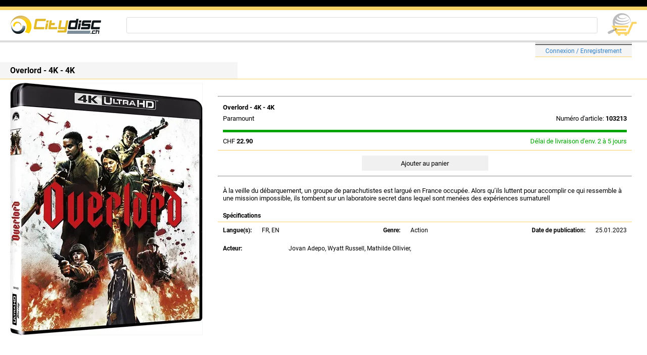

--- FILE ---
content_type: text/html; charset=utf-8
request_url: https://www.citydisc.ch/fr/Details/Overlord-4K-Blu-ray-F
body_size: 11496
content:
<!DOCTYPE html>

<html>
<head>
    <meta name="viewport" content="width=device-width" />
    <title>Overlord - 4K</title>
    <link rel="stylesheet" href="/css/StyleSheet.css">
            <script type="text/javascript">
            (function (w, d) {
                var e = d.createElement('script'); e.type = 'text/javascript'; e.async = true;
                e.src = (d.location.protocol == 'https:' ? 'https' : 'http') + '://cdn.clerk.io/clerk.js';
                var s = d.getElementsByTagName('script')[0]; s.parentNode.insertBefore(e, s);
                w.__clerk_q = w.__clerk_q || []; w.Clerk = w.Clerk || function () { w.__clerk_q.push(arguments) };
            })(window, document);

            Clerk('config', {
                key: '0KikSo3TVhTXbbwnKo5pgBSh9Z4BXoYV'
            });
        </script>

    
                    <meta name="description" content="4K Overlord - 4K" />

    
</head>
<body>
    <header>
        <div class="H13 BGB"></div>
        <div class="H7 BGGld"></div>
        <div class="MobileOnly" style="display: none;">
            
            <a href="/fr/Login"><p class="fxacce H25 MB10 BGGry">Connexion / Enregistrement</p></a>

        </div>
        <div class="MobileOnly" style="display: none;">
            <div class="fxac H45 P10B MB10">
                <div>
                            <a href="/fr"><img src="/img/HeaderLogo.png" alt="CitydiscMainLogo" /></a>

                </div>
                <div class="fxstrch"></div>
                <a href="/fr/Cart"><img src="/img/CitydiscWarenkorb0.png" alt="CitydiscWarenkorbLogo" /></a>

            </div>
                    <form action="/fr/search" type="GET" class="fxstrch ML50 MR20 fx">
            <input type="search" id="InText" name="SearchStr" class="fxstrch HR220 H32 BR3 P10B MB10">
            <span class="clerk"
                  data-template="@live-searchfr"
                  data-instant-search="#InText"
                  data-instant-search-suggestions="6"
                  data-instant-search-categories="6"
                  data-instant-search-pages="6"></span>
        </form>

            
            
        </div>
        <div class="DesktopOnly">
            <div class="fxac H60 P20B">
                <div>
                            <a href="/fr"><img src="/img/HeaderLogo.png" alt="CitydiscMainLogo" /></a>

                </div>
                        <form action="/fr/search" type="GET" class="fxstrch ML50 MR20 fx">
            <input type="search" id="InText" name="SearchStr" class="fxstrch HR220 H32 PL20 BR3">
            <span class="clerk"
                  data-template="@live-searchfr"
                  data-instant-search="#InText"
                  data-instant-search-suggestions="6"
                  data-instant-search-categories="6"
                  data-instant-search-pages="6"></span>
        </form>

                
                <a href="/fr/Cart"><img src="/img/CitydiscWarenkorb0.png" alt="CitydiscWarenkorbLogo" /></a>

            </div>
            <div class="H4 BGGry20"></div>
            <div class="fxac">
                <div class="fxac F11">
                    
                </div>
                <div class="fxstrch"></div>
                <div>
                    
            <div class="MR30"><a href="/fr/Login"><div class="H4 BGGry20 BBB"></div><div class="fxac LoginBar"><p>Connexion / Enregistrement</p></div></a></div>

                </div>
            </div>
        </div>
    </header>
    <div class="fxfe">
        <div class="MW1920 fxstrch">
            <div class="fx">
                <div class="DesktopOnly">
                    <div>
                        
                    </div>
                </div>
                <div class="fxstrch">
                    

<div class="DesktopOnly fxfe">
    <div class="fxstrch MW1900">
        <div class="fxstrch HRBGld">
            <div class="DTitle"><h1><b>Overlord - 4K - 4K</b></h1></div>
        </div>
        <div class="MT7 PL20 fx">
                        <picture>
                            <source srcset="[data-uri]" media="(max-width: 1024px)">
                            <img src="https://cdn.wemeo.ch/Overlord-4K-Blu-ray-F-500.jpg" alt="commandez maintenant!">
                        </picture>
            <div class="ML30 MT20 MR30 fxstrch">
                <hr />
                <p class="PL10 PT7 F13"><b>Overlord - 4K - 4K</b></p>
                <div class="fx">
                                <p class="PL10 PT7 MB10 F13">Paramount</p>
                            <div class="fxstrch"></div>
                            <p class="PR10 PT7 MB10 F13">Numéro d'article: <b>103213</b></p>
                </div>
                        <div class="Lager2To5"></div>
                <div class="fx MT10 MB10 PL10 PR10 PB10 F13 HRBGld">
                        <p>CHF <b>22.90</b></p>
                    <div class="fxstrch"></div>
                                    <p class="CGL">Délai de livraison d'env. 2 à 5 jours</p>
                </div>
                <form method="post" class="fx">
                    <input type="hidden" name="id" value="103213" />
                        <div class="fxfe fxstrch">
                                    <input type="submit" value="Ajouter au panier" class="STDBtn W250" />
                        </div>
                <input name="__RequestVerificationToken" type="hidden" value="CfDJ8JgRH0T6T9pNowPEXhbue0dXq2Y5ayft8o-8tnY7-jVdVsO5VmQLUyGHzUh4yG1k67D-wxsC4DGbkCoCsBUfAp0P7DtiacPUs3oglE0oyineBbO_I5ITxYkURym9X8gpfYmgvy9TDStRBYUXQgo42V0" /></form>
                <hr class="MT10" />
                <div class="F134 MT20 P10B Desc">
À la veille du débarquement, un groupe de parachutistes est largué en France occupée. Alors qu’ils luttent pour accomplir ce qui ressemble à une mission impossible, ils tombent sur un laboratoire secret dans lequel sont menées des expériences surnaturell                </div>
                        <p class="MT20 PL10"><b>Spécifications</b></p>
                <div class="fxacsb H18 HRTGld MT5 PT7 PL10 PR10" style="flex-wrap: wrap;">
                        <div class="fx">
                                    <b class="MR20">Langue(s):</b>
                            <p>FR, EN</p>
                        </div>
                        <div class="fx">
                            <b class="MR20">Genre:</b><p>Action</p>
                        </div>
                        <div class="fx">
                                    <b class="MR20">Date de publication:</b>
                                    <p>25.01.2023</p>
                        </div>
                </div>
                    <div class="fx MT20">
                                <b class="PL10 MIW130">Acteur:</b>
                                <p>Jovan Adepo, Wyatt Russell, Mathilde Ollivier, </p>
                    </div>
                <div class="MB1000"></div>
            </div>
        </div>
    </div>
</div>
<div class="MobileOnly" style="display: none;">
    <div class="MainTitle">
        <h1>Overlord - 4K - UHD</h1>
    </div>
    <div class="fxfe">
            <picture>
                <source srcset="[data-uri]" media="(min-width: 1024px)">
                <img src="https://cdn.wemeo.ch/Overlord-4K-Blu-ray-F-500.jpg" alt="Overlord-4K-Blu-ray-F" style="max-width: 100%; height: auto;" class="MT7 M10B">
            </picture>
    </div>
    <div class="MT10">
        <hr />
        <p class="P20B MT10 F13"><b>Overlord - 4K - UHD</b></p>
            <p class="PL20 PT7 F13">Paramount</p>
                <div class="Lager2To5"></div>
        <div class="fx MT10 MB10 PL20 PR20 PB10 F13 HRBGld">
            <p>CHF <b>22.90</b></p>
            <div class="fxstrch"></div>
                            <p class="CGL">Délai de livraison d'env. 2 à 5 jours</p>
        </div>
        <form method="post" class="fx">
            <input type="hidden" name="id" value="103213" />
                <div class="fxfe fxstrch">
                            <input type="submit" value="Ajouter au panier" class="STDBtn W250" />
                </div>
        <input name="__RequestVerificationToken" type="hidden" value="CfDJ8JgRH0T6T9pNowPEXhbue0dXq2Y5ayft8o-8tnY7-jVdVsO5VmQLUyGHzUh4yG1k67D-wxsC4DGbkCoCsBUfAp0P7DtiacPUs3oglE0oyineBbO_I5ITxYkURym9X8gpfYmgvy9TDStRBYUXQgo42V0" /></form>
        <hr class="MT10" />
        <div class="F134 MT20 P10B Desc">
À la veille du débarquement, un groupe de parachutistes est largué en France occupée. Alors qu’ils luttent pour accomplir ce qui ressemble à une mission impossible, ils tombent sur un laboratoire secret dans lequel sont menées des expériences surnaturell        </div>
                <p class="MT20 PL10"><b>Spécifications</b></p>
                <div class="fxac H25 P20B HRB230">
                    <p class="W160 HRR220">Numéro d'article:</p>
                    <p class="fxstrch R">103213</p>
                </div>
                    <div class="fxac H25 P20B HRB230">
                        <p class="W160 HRR220">Système:</p>
                        <p class="fxstrch R">4K</p>
                    </div>
            <div class="fxac H25 P20B HRB230">
                <p class="W160 HRR220">Release:</p>
                <p class="fxstrch R">25.01.2023</p>
            </div>
                    <div class="fxac H25 P20B HRB230">
                        <p class="W160 HRR220">Langue(s):</p>
                        <p class="fxstrch R">FR, EN</p>
                    </div>
            <div class="fxac PL20 PR20 HRB230 H25">
                <p class="W160 HRR220">Genre:</p>
                <p class="fxstrch R">Action</p>
            </div>
                    <div class="fxac H25 P20B HRB230">
                        <p class="W160 HRR220">Acteur:</p>
                        <p class="fxstrch R">Jovan Adepo, Wyatt Russell, Mathilde Ollivier, </p>
                    </div>
        <div class="MB250"></div>
    </div>
</div>


                </div>
            </div>
        </div>
    </div>
    <footer>
        <div class="H5 MT10 BGB"></div>
        <div class="H7 BGGld"></div>
        <div class="FTRBar">
                    <div class="HRBP"><a href="/fr/PaymentDelivery"><p class="fxacce H25 PT10 B">Informations de paiement et de livraison</p></a></div>
        <div class="HRBP"><a href="/fr/Contact"><p class="fxacce H25 PT10 B">Contact</p></a></div>
        <div class="HRBP"><a href="/fr/PrivacyPolicy"><p class="fxacce H25 PT10 B">Protection des données</p></a></div>
        <div class="HRBP"><a href="/fr/MinorProtection"><p class="fxacce H25 PT10 B">Protection des mineurs</p></a></div>
        <div class="HRBP"><a href="/fr/TermsAndConditions"><p class="fxacce H25 PT10 B">CGV</p></a></div>

            <div class="fxfe">
                        <a href="/fr"><div class="fxacce W60 MR5 H25 CW BGGld MT17">FR</div></a>
        <a href="/de"><div class="fxacce W60 MR5 BGGry20 H25 MT17">DE</div></a>
        <a href="/it"><div class="fxacce W60 MR5 BGGry20 H25 MT17">IT</div></a>
        <a href="/en"><div class="fxacce W60 BGGry20 H25 MT17">EN</div></a>

            </div>
            <p class="FW400 C F10 MT10">&copy; Citydisc 2026</p>
        </div>
    </footer>
</body>
</html>


--- FILE ---
content_type: application/javascript; charset=UTF-8
request_url: https://api.clerk.io/v2/config/load?payload=%7B%22mode%22%3A%22live%22%2C%22key%22%3A%220KikSo3TVhTXbbwnKo5pgBSh9Z4BXoYV%22%2C%22visitor%22%3A%22auto%22%2C%22_%22%3A29484949%7D&callback=__clerk_cb_0
body_size: 215
content:
__clerk_cb_0({"status":"ok","results":{"contents":{"live-searchfr":{"api":"search/predictive","template_id":112566,"args":{"labels":["Live Searchfr"],"limit":8},"facets_data":{},"injection_data":{}},"resultpagefr":{"api":"search/search","template_id":112571,"args":{"labels":["resultpagefr"],"limit":8},"facets_data":{},"injection_data":{}}},"formatters":[],"store_settings":{"use_new_carousel":false,"observe_dom":false,"id_types":{"product":"int","sale":"int","category":"int","customer":"int"}}}});

--- FILE ---
content_type: application/javascript; charset=UTF-8
request_url: https://api.clerk.io/v2/config/designs?payload=%7B%22ids%22%3A%5B112566%5D%2C%22key%22%3A%220KikSo3TVhTXbbwnKo5pgBSh9Z4BXoYV%22%2C%22visitor%22%3A%22auto%22%2C%22_%22%3A29484949%7D&callback=__clerk_cb_1
body_size: 1941
content:
__clerk_cb_1({"status":"ok","results":[{"id":112566,"html":"\u003cdiv class=\"clerk-design-component-bkqmagb7\"\u003e \r\n \u003cstyle\u003e @media screen and (max-width: 480px) {\r\n .clerk-instant-search-key-selected { border-radius:5px; border:1px solid #d7d7d7; background-color:#eee; } \r\n} @media screen and (min-width: 481px) and (max-width: 800px) {\r\n .clerk-instant-search-key-selected { border-radius:5px; border:1px solid #d7d7d7; background-color:#eee; } \r\n} .clerk-instant-search-key-selected { border-radius:5px; border:1px solid #d7d7d7; background-color:#eee; } \u003c/style\u003e \r\n \u003cdiv\u003e \r\n \u003cstyle\u003e@media screen and (max-width: 800px) {.clerk-live-search-container {width:100% !important; left:0px !important; }}\u003c/style\u003e \r\n \u003c/div\u003e {% if (products.length + categories.length + pages.length) ==0 %} \r\n \u003cdiv id=\"s9Nm9rzp\" class=\"undefined clerk-design-component-s9Nm9rzp\"\u003e Rien trouvé: \r\n \u003cb\u003e{{ query }}\u003c/b\u003e... Veuillez essayer à nouveau! \r\n \u003c/div\u003e {%endif%} {% if (products.length + categories.length + pages.length) !=0 %} \r\n \u003cdiv id=\"kqDXA0T2\" class=\"undefined clerk-design-component-kqDXA0T2\"\u003e Résultats pour: \r\n \u003cb\u003e{{ query }}\u003c/b\u003e \r\n \u003c/div\u003e {%endif%} \r\n \u003cdiv class=\"clerk-design-component-F2hIZiVI\"\u003e \r\n \u003cdiv class=\"clerk-live-search-background clerk-design-component-OMpJWSIv\" id=\"OMpJWSIv\"\u003e \r\n \u003ch2 id=\"x16IinqI\" class=\"clerk-design-component-x16IinqI\"\u003e Articles \u003c/h2\u003e {% for product in products %} {% if loop.index \u003c 7 %} \r\n \u003cdiv class=\"clerk-design-component-b2mfhaLP clerk-instant-search-key-selectable \"\u003e \r\n \u003ca style=\"border-bottom:none;display:inherit;width:100%;text-decoration:none;color:inherit;\" href=\"{{ product.url }}\"\u003e \r\n \u003cdiv style=\"display:inherit;width:100%;\"\u003e \r\n \u003cdiv class=\"clerk-design-component-lTRnK0x2\" style=\"background-image: url({{ product.image }});\"\u003e \u003c/div\u003e\r\n \u003cdiv class=\"clerk-design-component-4uULNC8Z\"\u003e\r\n \u003cdiv id=\"rTAmKrz7\" class=\"undefined clerk-design-component-rTAmKrz7\"\u003e {{product.name}} \u003c/div\u003e\r\n \u003cdiv class=\"clerk-design-product-price clerk-design-component-OuXhpntZ\" id=\"OuXhpntZ\"\u003e {{ product.description }} \u003c/div\u003e\r\n \u003c/div\u003e\r\n \r\n \u003c/div\u003e \r\n \u003c/a\u003e \r\n \u003c/div\u003e {% endif %} {% endfor %} {% if hits \u003e6 %} \r\n \u003ca href=\"/fr/search?SearchStr={{ query }}\" style=\"color:inherit;border:inherit\" class=\"clerk-design-component-Jx2CaGvA\"\u003e \r\n \u003cdiv class=\"clerk-instant-search-key-selectable clerk-design-component-M8ddzNCi\"\u003e Voir plus de résultats de recherche! \u003c/div\u003e \r\n \u003c/a\u003e {%endif%} \r\n \u003c/div\u003e \r\n\r\n \u003cdiv class=\"clerk-design-component-owchkSxb\"\u003e {% if suggestions.length \u003e0 %} \r\n\r\n \r\n \u003cdiv class=\"clerk-design-component-6X134D2R\"\u003e \u003c/div\u003e \r\n\r\n \r\n \u003ch2 id=\"WFfCNXoW\" class=\"clerk-design-component-WFfCNXoW\"\u003e Termes de recherche apparentés \u003c/h2\u003e {% for suggestion in suggestions %} {% if suggestion !=query %} \r\n\r\n \r\n \u003ca href=\"/fr/search?SearchStr={{suggestion}}\" style=\"all:inherit; width:100%;\" class=\"clerk-design-component-xLvhPrXJ\"\u003e \r\n \r\n \r\n \u003cdiv class=\"undefined clerk-design-component-KDf9RQ5x clerk-instant-search-key-selectable\" id=\"KDf9RQ5x\"\u003e {{ suggestion}} \u003c/div\u003e \r\n\r\n \r\n \u003c/a\u003e {%endif%} {% endfor %} {%endif%}\r\n \u003c/div\u003e\r\n \u003c/div\u003e \r\n\u003c/div\u003e","html_mobile":"","css":".clerk-design-component-bkqmagb7{\r\n border-radius:5px 5px 10px 10px;\r\n box-shadow:0 1em 2em 1em rgba(0,0,0,.2);\r\n margin:.2em auto;\r\n min-width:650px;\r\n border-top:0px;\r\n overflow:hidden;\r\n border:1px solid #eee;\r\n background-color:white;\r\n}\r\n @media screen and (max-width: 480px) {\r\n .clerk-design-component-bkqmagb7{\r\n width:96%;\r\n padding-top:0;\r\n min-width:200px !important;\r\n}\r\n }\r\n @media screen and (min-width: 481px) and (max-width: 800px) {\r\n .clerk-design-component-bkqmagb7{\r\n width:96%;\r\n padding-top:0;\r\n min-width:0 !important;\r\n}\r\n }\r\n\r\n\r\n.clerk-design-component-s9Nm9rzp{\r\n font-size:inherit;\r\n color:inherit;\r\n padding:1em;\r\n overflow:hidden;\r\n font-weight:normal;\r\n font-style:italic;\r\n text-align:center;\r\nmax-width: 100%;}\r\n\r\n.clerk-design-component-kqDXA0T2{\r\n font-size:inherit;\r\n color:inherit;\r\n padding:1em;\r\n overflow:hidden;\r\n font-weight:normal;\r\n text-align:inherit;\r\nmax-width: 100%;}\r\n\r\n.clerk-live-wrapper {\r\n position:absolute;\r\n z-index:42;\r\n background-color:white;\r\n}\r\n\r\n.clerk-live-product \u003e a, .clerk-live-product \u003e a:hover, .clerk-live-product \u003e a:visited {\r\n \r\n color: inherit;\r\n text-decoration: inherit;\r\n}\r\n\r\n.clerk-live-flex {\r\n clear: both;\r\n \r\n margin: 5px;\r\n padding: 5px;\r\n \r\n text-align: left;\r\n}\r\n\r\n.clerk-live-product {\r\n clear: both;\r\n \r\n margin: 5px;\r\n padding: 5px;\r\n \r\n text-align: left;\r\n}\r\n.clerk-live-product:not(:last-child) {\r\n border-bottom: 1px solid #eee;\r\n}\r\n\r\n.clerk-design-component-OMpJWSIv{\r\n flex:3;\r\n padding-right:2em;\r\n padding-left:1em;\r\n}\r\n @media screen and (max-width: 480px) {\r\n .clerk-design-component-OMpJWSIv{\r\n padding-right:1em;\r\n padding-left:1em;\r\n}\r\n }\r\n @media screen and (min-width: 481px) and (max-width: 800px) {\r\n .clerk-design-component-OMpJWSIv{\r\n padding-top:20px;\r\n padding-right:1em;\r\n min-width:220px;\r\n padding-left:1em;\r\n}\r\n }\r\n\r\n\r\n.clerk-design-component-x16IinqI{\r\n font-size:14px;\r\n color:#717E94;\r\n margin-bottom:1em;\r\n margin-left:1em;\r\n text-transform:uppercase;\r\n text-align:inherit;\r\nmax-width: 100%;}\r\n\r\n.clerk-design-component-b2mfhaLP{\r\n padding:.2em;\r\n display:flex;\r\n border-bottom:1px solid #eee;\r\n}\r\n\r\n.clerk-design-component-lTRnK0x2{\r\n background-size:contain;\r\n background-repeat:no-repeat;\r\n margin-right:1em;\r\n height:3em;\r\n width:3em;\r\n margin-top:0em;\r\n margin-bottom:0em;\r\n margin-left:0em;\r\n max-width:100%;;\r\n background-position:center center;\r\n display:inline-block;\r\n}\r\n\r\n.clerk-design-component-4uULNC8Z{\r\n width:100%;\r\n}\r\n\r\n.clerk-design-component-rTAmKrz7{\r\n font-size:inherit;\r\n margin-bottom:.2em;\r\n color:inherit;\r\n height:1.2em;\r\n overflow:hidden;\r\n font-weight:normal;\r\n text-align:inherit;\r\nmax-width: 100%;}\r\n\r\n.clerk-design-component-0HDJAoTA{\r\n opacity:.8em;\r\n font-size:inherit;\r\n font-weight:normal;\r\n color:gray;\r\n height:intial;\r\n margin-right:.5em;\r\n text-decoration:line-through;\r\n display:inline-block;\r\n text-align:center;\r\nmax-width: 100%;}\r\n\r\n.clerk-design-product-price {\r\n \r\n font-weight: bold;\r\n}\r\n\r\n.clerk-design-component-OuXhpntZ{\r\n font-size:1.1em;\r\n color:inherit;\r\n height:intial;\r\n margin-left:0px;\r\n font-weight:bold;\r\n display:inline-block;\r\n text-align:center;\r\nmax-width: 100%;}\r\n\r\n.clerk-design-component-M8ddzNCi{\r\n padding-top: 7px;\r\n font-size:1.2em;\r\n color:inherit;\r\n background-color: rgb(240,240,240);\r\n height: 25px;\r\n margin: 5px 0 5px 0;\r\n cursor:pointer;\r\n overflow:hidden;\r\n font-weight:normal;\r\n text-align:center;\r\n}\r\n\r\n.clerk-design-component-owchkSxb{\r\n flex:1;\r\n}\r\n @media screen and (max-width: 480px) {\r\n .clerk-design-component-owchkSxb{\r\n padding-left:1em;\r\n}\r\n }\r\n @media screen and (min-width: 481px) and (max-width: 800px) {\r\n .clerk-design-component-owchkSxb{\r\n padding-left:1em;\r\n}\r\n }\r\n\r\n\r\n.clerk-design-component-6X134D2R{\r\n margin-bottom:1em;\r\n}\r\n\r\n.clerk-design-component-WFfCNXoW{\r\n font-size:.8em;\r\n color:#717E94;\r\n margin-bottom:1em;\r\n text-transform:uppercase;\r\n text-align:inherit;\r\nmax-width: 100%;}\r\n\r\n.clerk-design-component-KDf9RQ5x{\r\n padding:.1em;\r\n font-size:inherit;\r\n font-weight:normal;\r\n color:inherit;\r\n border-bottom:none;\r\n cursor:pointer;\r\n overflow:hidden;\r\n text-align:inherit;\r\n}\r\n\r\n.clerk-design-component-F2hIZiVI{\r\n display:flex;\r\nmax-width: 100%;}\r\n @media screen and (max-width: 480px) {\r\n .clerk-design-component-F2hIZiVI{\r\n flex-direction:column-reverse;\r\n}\r\n }\r\n @media screen and (min-width: 481px) and (max-width: 800px) {\r\n .clerk-design-component-F2hIZiVI{\r\n flex-direction:column-reverse;\r\n}\r\n }","css_mobile":"","config":"","container":"","attributes":["description","hits","image","length","name","products","query","suggestion","suggestions","url"]}]});